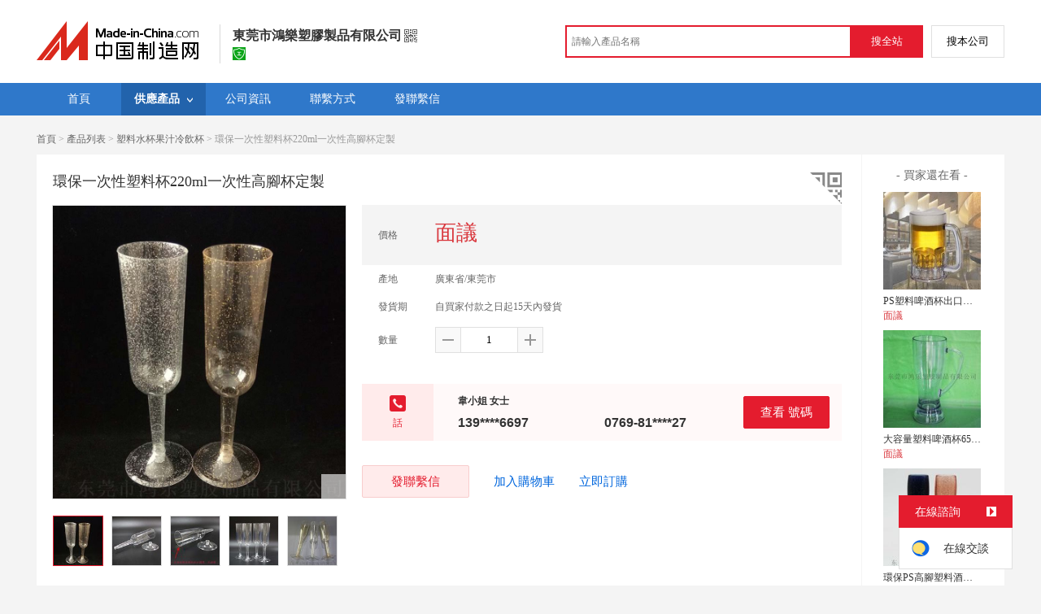

--- FILE ---
content_type: text/html; charset=GBK
request_url: https://big5.made-in-china.com/gongying/honglesuliaobei1688-EBwJfFtAsGhl.html
body_size: 14175
content:
<!doctype html>
<html>
 <head> 
  <meta http-equiv="Content-Type" content="text/html; charset=GBK"> 
  <meta name="viewport" content="initial-scale=1.0,user-scalable=no,maximum-scale=1,width=device-width"> 
  <title>環保一次性塑料杯220ml一次性高腳杯定製【價格，廠家，求購，什麼品牌好】-中國製造網，東莞市鴻樂塑膠製品有限公司</title> 
  <meta name="Keywords" content="環保一次性塑料杯220ml一次性高腳杯定製批發價格,環保一次性塑料杯220ml一次性高腳杯定製廠家,環保一次性塑料杯220ml一次性高腳杯定製什麼品牌好,環保一次性塑料杯220ml一次性高腳杯定製求購,東莞市鴻樂塑膠製品有限公司"> 
  <meta name="Description" content="中國製造網（cn.made-in-china.com）爲您提供東莞市鴻樂塑膠製品有限公司相關的公司及產品資訊介紹，囊括了環保一次性塑料杯220ml一次性高腳杯定製價格、廠家、圖片、品牌等參數。想瞭解更加全面的環保一次性塑料杯220ml一次性高腳杯定製資訊及東莞市鴻樂塑膠製品有限公司的公司資訊就上中國製造網。"> 
  <link rel="preload" as="image" href="https://image.cn.made-in-china.com/cnimg/prod_3deS9h6pcT5R/0/環保一次性塑料杯-ml一次性高腳杯定製_800x800.jpg" fetchpriority="high"> 
  <link href="/resources/script/swiper/swiper.min.css" rel="stylesheet" type="text/css"> 
  <link href="/resources/script/jqzoom/jquery.jqzoom.css" rel="stylesheet" type="text/css"> 
  <link href="/resources/style/photoborder.css" rel="stylesheet" type="text/css"> 
  <link rel="canonical" href="https://big5.made-in-china.com/gongying/honglesuliaobei1688-EBwJfFtAsGhl.html"> 
  <link href="/resources/style/module/free/free_common.css" rel="stylesheet" type="text/css"> 
  <link href="/resources/style/module/cert/cert.css" rel="stylesheet" type="text/css"> 
  <meta http-equiv="mobile-agent" content="format=html5;url=https://3g.made-in-china.com/gongying/honglesuliaobei1688-EBwJfFtAsGhl.html"> 
  <meta http-equiv="Cache-Control" content="no-transform"> 
 </head> 
 <body x="0"> 
  <script type="text/javascript" src="/resources/script/jquery-1.7.2.js"></script> 
  <script type="text/javascript" src="/resources/script/jquery.cookie.js"></script> 
  <script type="text/javascript" src="https://big5.made-in-china.com/js/inquiry_logon.js"></script> 
  <script type="text/javascript" src="https://big5.made-in-china.com/script/pop/jquery.micpop.js"></script> 
  <input type="hidden" name="cnDomain" value="https://big5.made-in-china.com"> 
  <input type="hidden" name="sourceUrl" value="/resources/"> 
  <input type="hidden" name="currentComCsLevel" value="0"> 
  <input type="hidden" name="prodIds4Cookie" value="EBwJfFtAsGhl"> 
  <input type="hidden" id="province" value="廣東省"> 
  <input type="hidden" name="newIsLogonFlag" id="isLogon" value="false"> 
  <div id="top_area"></div> 
  <input type="hidden" name="jsAppName" value="zhanshiting"> 
  <script type="text/javascript" src="//cn.made-in-china.com/script/common/loadTop.js"></script> 
  <div style="display:none;" id="hidden_remote_user_info" data-name="韋小姐" data-gender="女士" data-tel="&amp;#x0030;&amp;#x0037;&amp;#x0036;&amp;#x0039;-&amp;#x0038;&amp;#x0031;&amp;#x0035;&amp;#x0035;&amp;#x0035;&amp;#x0034;&amp;#x0032;&amp;#x0037;" data-mobile="&amp;#x0031;&amp;#x0033;&amp;#x0039;&amp;#x0032;&amp;#x0035;&amp;#x0037;&amp;#x0030;&amp;#x0036;&amp;#x0036;&amp;#x0039;&amp;#x0037;" data-comid="cbUmBHyGEshe" data-comname="東莞市鴻樂塑膠製品有限公司" data-logusername="honglesuliaobei1688" data-cslevel="0" data-catcode="1854010000,1841040000,1841000000,1854000000,1841030000,1854180000,1854190000,1854170000,1854200000,1854100000" data-certstate="0" data-prodid="EBwJfFtAsGhl" data-prodcode="1846040000"> 
  </div> 
  <input type="hidden" id="webTmDomain" value="http://webim.trademessenger.com"> 
  <div class="search-topbar"> 
   <div class="grid-wide"> 
    <a href="https://big5.made-in-china.com" target="_blank" id="domain"><h4 class="industry-logo">中國製造網</h4></a> 
    <input type="hidden" id="hiddenShowWord"> 
    <div class="co-hd"> 
     <div class="co-tit"> 
      <h1 class="tit">東莞市鴻樂塑膠製品有限公司</h1> 
      <i class="icon icon-qrcode"></i> 
     </div> 
     <div class="cert"> 
      <a href="http://www.gsxt.gov.cn/index.html" target="_blank" rel="nofollow"><i class="icon icon-license"></i></a> 
     </div> 
     <div class="co-drop"> 
      <div class="co-drop-wrap"> 
       <div class="co-drop-hd"> 
        <p>東莞市鴻樂塑膠製品有限公司</p> 
       </div> 
       <div class="co-drop-bd clearfix"> 
        <div class="co-drop-main"> 
         <p class="member-type clearfix"> </p> 
         <p class="info"> <span class="tit">經營模式：</span> <span class="con">生產製造</span> </p> 
         <p class="info"> <span class="tit">所在地區：</span> <span class="con"> 廣東省&nbsp; 東莞市 </span> </p> 
         <p class="info"> <span class="tit">認證資訊：</span> <span class="con"> <a href="http://www.gsxt.gov.cn/index.html" target="_blank" rel="nofollow"><i class="icon icon-license"></i>工商  資訊</a> </span> </p> 
        </div> 
        <div class="cd-drop-qrcode"> 
         <img src="https://image.cn.made-in-china.com/imageservlet/WljU2hvd3Jvb21QYWdlO2hvbmdsZXN1bGlhb2JlaTE2ODh8NjsxMTA7MTEwb.png" alt="東莞市鴻樂塑膠製品有限公司"> 
         <p>手機訪問展示廳</p> 
        </div> 
       </div> 
      </div> 
     </div> 
    </div> 
    <div class="topbar-search"> 
     <form name="SearchForm1" id="SearchForm1" method="get" action="https://big5.made-in-china.com/productdirectory.do" style="display: inline;" onsubmit="return checkSearchForm();"> 
      <div class="topbar-search-input"> 
       <input type="text" maxlength="30" placeholder="請輸入產品名稱" name="word" id="InputWord1" suggestLimit="20" style="color:#999999" value=""> 
       <input type="hidden" name="subaction" value="hunt"> 
       <input type="hidden" name="style" value="b"> 
       <input type="hidden" name="mode" value="and"> 
       <input type="hidden" name="code" value="0"> 
       <input type="hidden" name="comProvince" value="nolimit"> 
       <input type="hidden" name="order" value="0"> 
       <input type="hidden" name="userName" value="honglesuliaobei1688"> 
       <input type="hidden" name="showType" value=""> 
       <input type="hidden" name="showWord" value="1"> 
      </div> 
      <div class="topbar-search-btn"> 
       <input type="button" class="btn-site" onclick="searchAll()" value="搜全站"> 
       <input type="button" class="btn-self" onclick="searchSelf()" value="搜本公司"> 
      </div> 
     </form> 
    </div> 
   </div> 
  </div> 
  <script src="https://s.cn.made-in-china.com/zst/script/jspf/topJs-c816a5a9.js" type="text/javascript"></script> 
  <div class="nav-wrap js-nav"> 
   <div class="grid-wide"> 
    <ul class="top_nav"> 
     <li class="nav-item"> <a target="" href="//honglesuliaobei1688.cn.made-in-china.com"><span>首頁</span> </a> </li> 
     <li class="nav-item  nav-prod"> <a target="" class="now" href="//big5.made-in-china.com/showroom/honglesuliaobei1688-product-list-1.html"><span>供應產品</span> <i></i></a> 
      <ul class="sub-nav"> 
       <li data-test="1"> <a title="塑料水杯果汁冷飲杯" href="//big5.made-in-china.com/showroom/honglesuliaobei1688-product-TMcnWpYJqAkO-1.html"> 塑料水杯果汁... </a> </li> 
       <li data-test="1"> <a title="高腳塑料杯" href="//big5.made-in-china.com/showroom/honglesuliaobei1688-product-YbcQVURhYTWw-1.html"> 高腳塑料杯 </a> </li> 
       <li data-test="1"> <a title="塑料水壺、分酒壺、酒器" href="//big5.made-in-china.com/showroom/honglesuliaobei1688-product-zbcQelpPJGWh-1.html"> 塑料水壺、分... </a> </li> 
       <li data-test="1"> <a title="塑料盤、碟、碗" href="//big5.made-in-china.com/showroom/honglesuliaobei1688-product-rMVxeHUlYAWv-1.html"> 塑料盤、碟、... </a> </li> 
       <li data-test="1"> <a title="塑料酒杯" href="//big5.made-in-china.com/showroom/honglesuliaobei1688-product-BqVJerpMXTWS-1.html"> 塑料酒杯 </a> </li> 
       <!-- end of box --> 
      </ul> </li> 
     <li class="nav-item"> <a target="" href="//big5.made-in-china.com/showroom/honglesuliaobei1688-companyinfo.html"><span>公司資訊</span></a> </li> 
     <li class="nav-item"> <a target="" href="//big5.made-in-china.com/showroom/honglesuliaobei1688-contact.html"><span>聯繫方式</span></a> </li> 
     <li class="nav-item"> <a href="https://big5.made-in-china.com/sendInquiry/shrom_cbUmBHyGEshe_cbUmBHyGEshe.html#shrom" class="ls js-nav-source" rel="nofollow" target="_blank"><span>發聯繫信</span></a> </li> 
    </ul> 
   </div> 
  </div> 
  <div class="container detail-container"> 
   <div class="main-wrap"> 
    <div class="grid-wide"> 
    </div> 
    <div class="grid-wide"> 
     <div id="dir"> 
      <a href="//honglesuliaobei1688.cn.made-in-china.com" target="_blank">首頁</a> &gt; 
      <a href="//big5.made-in-china.com/showroom/honglesuliaobei1688-product-list-1.html" target="_blank">產品列表</a> &gt; 
      <a href="//big5.made-in-china.com/showroom/honglesuliaobei1688-product-TMcnWpYJqAkO-1.html" target="_blank">塑料水杯果汁冷飲杯</a> &gt; 環保一次性塑料杯220ml一次性高腳杯定製 
     </div> 
    </div> 
    <div class="grid-wide"> 
     <div class="halfImg clear"> 
      <input type="hidden" id="otherProNum" value="8"> 
      <input type="hidden" id="industryFlag" value=""> 
      <h1> 環保一次性塑料杯220ml一次性高腳杯定製 </h1> 
      <div class="buyerWatch"> 
       <p>- 買家還在看 -</p> 
       <div class="list-wild"> 
        <ul class="buyer-list"> 
         <li class="js-sc-expo" data-sc="prodId:SKOQNVlvwfhy,comId:cbUmBHyGEshe,comName: 東莞市鴻樂塑膠製品有限公司"> <a href="//big5.made-in-china.com/gongying/honglesuliaobei1688-SKOQNVlvwfhy.html" title="PS塑料啤酒杯出口歐美11oz馬克塑料酒杯"> <img alt="PS塑料啤酒杯出口歐美11oz馬克塑料酒杯" src="https://image.cn.made-in-china.com/cnimg/prod_ad9S6s4Vdf79/0/PS塑料啤酒杯出口歐美-oz馬克塑料酒杯_160x160.jpg"> </a> 
          <div class="buyer-pro-name"> 
           <a href="//big5.made-in-china.com/gongying/honglesuliaobei1688-SKOQNVlvwfhy.html" title="PS塑料啤酒杯出口歐美11oz馬克塑料酒杯">PS塑料啤酒杯出口歐美11oz馬克塑料酒杯</a> 
          </div> 
          <div class="buyer-pro-price red">
           面議
          </div> </li> 
         <li class="js-sc-expo" data-sc="prodId:BSdmZGIlntcP,comId:cbUmBHyGEshe,comName: 東莞市鴻樂塑膠製品有限公司"> <a href="//big5.made-in-china.com/gongying/honglesuliaobei1688-BSdmZGIlntcP.html" title="大容量塑料啤酒杯650ml馬克塑料酒杯廠家定製"> <img alt="大容量塑料啤酒杯650ml馬克塑料酒杯廠家定製" src="https://image.cn.made-in-china.com/cnimg/prod_6Z9v6Q5L3r84/0/大容量塑料啤酒杯-ml馬克塑料酒杯廠家定製_160x160.jpg"> </a> 
          <div class="buyer-pro-name"> 
           <a href="//big5.made-in-china.com/gongying/honglesuliaobei1688-BSdmZGIlntcP.html" title="大容量塑料啤酒杯650ml馬克塑料酒杯廠家定製">大容量塑料啤酒杯650ml馬克塑料酒杯廠家定製</a> 
          </div> 
          <div class="buyer-pro-price red">
           面議
          </div> </li> 
         <li class="js-sc-expo" data-sc="prodId:rBQndYcHORWz,comId:cbUmBHyGEshe,comName: 東莞市鴻樂塑膠製品有限公司"> <a href="//big5.made-in-china.com/gongying/honglesuliaobei1688-rBQndYcHORWz.html" title="環保PS高腳塑料酒杯亞克力塑料香檳杯創意廣告禮品杯"> <img alt="環保PS高腳塑料酒杯亞克力塑料香檳杯創意廣告禮品杯" src="https://image.cn.made-in-china.com/cnimg/prod_5dcYa39q9Q8f/0/環保PS高腳塑料酒杯亞克力塑料香檳杯創意廣告禮品杯_160x160.jpg"> </a> 
          <div class="buyer-pro-name"> 
           <a href="//big5.made-in-china.com/gongying/honglesuliaobei1688-rBQndYcHORWz.html" title="環保PS高腳塑料酒杯亞克力塑料香檳杯創意廣告禮品杯">環保PS高腳塑料酒杯亞克力塑料香檳杯創意廣告禮品杯</a> 
          </div> 
          <div class="buyer-pro-price red">
           面議
          </div> </li> 
         <li class="js-sc-expo" data-sc="prodId:hKUQgeRYqrcp,comId:cbUmBHyGEshe,comName: 東莞市鴻樂塑膠製品有限公司"> <a href="//big5.made-in-china.com/gongying/honglesuliaobei1688-hKUQgeRYqrcp.html" title="熱銷小高腳香檳酒杯PS透明塑料高腳杯東莞廠家直營"> <img alt="熱銷小高腳香檳酒杯PS透明塑料高腳杯東莞廠家直營" src="https://image.cn.made-in-china.com/cnimg/prod_3d094x4R667V/0/熱銷小高腳香檳酒杯PS透明塑料高腳杯東莞廠家直營_160x160.jpg"> </a> 
          <div class="buyer-pro-name"> 
           <a href="//big5.made-in-china.com/gongying/honglesuliaobei1688-hKUQgeRYqrcp.html" title="熱銷小高腳香檳酒杯PS透明塑料高腳杯東莞廠家直營">熱銷小高腳香檳酒杯PS透明塑料高腳杯東莞廠家直營</a> 
          </div> 
          <div class="buyer-pro-price red">
           面議
          </div> </li> 
         <li class="js-sc-expo" data-sc="prodId:fSUEHyeOCRcD,comId:cbUmBHyGEshe,comName: 東莞市鴻樂塑膠製品有限公司"> <a href="//big5.made-in-china.com/gongying/honglesuliaobei1688-fSUEHyeOCRcD.html" title="PP白色一次性塑料叉子蛋糕月餅西餐專用食具"> <img alt="PP白色一次性塑料叉子蛋糕月餅西餐專用食具" src="https://image.cn.made-in-china.com/cnimg/prod_3de9487P9j06/0/PP白色一次性塑料叉子蛋糕月餅西餐專用食具_160x160.jpg"> </a> 
          <div class="buyer-pro-name"> 
           <a href="//big5.made-in-china.com/gongying/honglesuliaobei1688-fSUEHyeOCRcD.html" title="PP白色一次性塑料叉子蛋糕月餅西餐專用食具">PP白色一次性塑料叉子蛋糕月餅西餐專用食具</a> 
          </div> 
          <div class="buyer-pro-price red">
           面議
          </div> </li> 
         <li class="js-sc-expo" data-sc="prodId:bKPEwJtOYYhn,comId:cbUmBHyGEshe,comName: 東莞市鴻樂塑膠製品有限公司"> <a href="//big5.made-in-china.com/gongying/honglesuliaobei1688-bKPEwJtOYYhn.html" title="出口亞克力塑料高腳杯實色高腳塑料香檳杯紅酒杯可印刷"> <img alt="出口亞克力塑料高腳杯實色高腳塑料香檳杯紅酒杯可印刷" src="https://image.cn.made-in-china.com/cnimg/prod_cd7VcqaF7Lan/0/出口亞克力塑料高腳杯實色高腳塑料香檳杯紅酒杯可印刷_160x160.jpg"> </a> 
          <div class="buyer-pro-name"> 
           <a href="//big5.made-in-china.com/gongying/honglesuliaobei1688-bKPEwJtOYYhn.html" title="出口亞克力塑料高腳杯實色高腳塑料香檳杯紅酒杯可印刷">出口亞克力塑料高腳杯實色高腳塑料香檳杯紅酒杯可印刷</a> 
          </div> 
          <div class="buyer-pro-price red">
           面議
          </div> </li> 
         <li class="js-sc-expo" data-sc="prodId:yKvJVmOcrUhb,comId:cbUmBHyGEshe,comName: 東莞市鴻樂塑膠製品有限公司"> <a href="//big5.made-in-china.com/gongying/honglesuliaobei1688-yKvJVmOcrUhb.html" title="6oz一次性粉紅色高腳塑料杯PS紅酒杯廠家直營"> <img alt="6oz一次性粉紅色高腳塑料杯PS紅酒杯廠家直營" src="https://image.cn.made-in-china.com/cnimg/prod_ad7Y73fNfR0n/0/oz一次性粉紅色高腳塑料杯PS紅酒杯廠家直營_160x160.jpg"> </a> 
          <div class="buyer-pro-name"> 
           <a href="//big5.made-in-china.com/gongying/honglesuliaobei1688-yKvJVmOcrUhb.html" title="6oz一次性粉紅色高腳塑料杯PS紅酒杯廠家直營">6oz一次性粉紅色高腳塑料杯PS紅酒杯廠家直營</a> 
          </div> 
          <div class="buyer-pro-price red">
           面議
          </div> </li> 
         <li class="js-sc-expo" data-sc="prodId:qSOnGbidLYVe,comId:cbUmBHyGEshe,comName: 東莞市鴻樂塑膠製品有限公司"> <a href="//big5.made-in-china.com/gongying/honglesuliaobei1688-qSOnGbidLYVe.html" title="新款AS高腳塑料酒杯250ml透明塑料香檳杯禮品杯"> <img alt="新款AS高腳塑料酒杯250ml透明塑料香檳杯禮品杯" src="https://image.cn.made-in-china.com/cnimg/prod_dZ5ba6c25j58/0/新款AS高腳塑料酒杯-ml透明塑料香檳杯禮品杯_160x160.jpg"> </a> 
          <div class="buyer-pro-name"> 
           <a href="//big5.made-in-china.com/gongying/honglesuliaobei1688-qSOnGbidLYVe.html" title="新款AS高腳塑料酒杯250ml透明塑料香檳杯禮品杯">新款AS高腳塑料酒杯250ml透明塑料香檳杯禮品杯</a> 
          </div> 
          <div class="buyer-pro-price red">
           面議
          </div> </li> 
        </ul> 
       </div> 
       <div class="exchange-prod"> 
        <span class="js-left"> &lt; </span> 
        <div class="cycle current"></div> 
        <div class="cycle"></div> 
        <div class="cycle"></div> 
        <span class="js-right"> &gt; </span> 
       </div> 
      </div> 
      <div class="detailPhoto"> 
       <table style="background-color:#fff;text-align:center" cellpadding="0" cellspacing="0"> 
        <tbody>
         <tr> 
          <td height="360" width="360" style="vertical-align:top;"> 
           <div class="view-show"> 
            <div class="big-pic"> 
             <span class="icon icon-magnifier"></span> 
             <span class="filter-img-view">圖片審覈中</span> 
             <a rel="gal1" class="jqzoom" data-url="https://image.cn.made-in-china.com/cnimg/prod_3deS9h6pcT5R/0/環保一次性塑料杯-ml一次性高腳杯定製_800x800.jpg" href="https://big5.made-in-china.com/tupian/honglesuliaobei1688-EBwJfFtAsGhl.html" target="_blank" title="環保一次性塑料杯220ml一次性高腳杯定製"> <img class="imgborderdetails" src="https://image.cn.made-in-china.com/cnimg/prod_3deS9h6pcT5R/0/環保一次性塑料杯-ml一次性高腳杯定製_800x800.jpg" border="0" title="點擊查看大圖：環保一次性塑料杯220ml一次性高腳杯定製" alt="環保一次性塑料杯220ml一次性高腳杯定製"> </a> 
            </div> 
           </div> </td> 
         </tr> 
        </tbody>
       </table> 
       <set var="offset" value="0" /> 
       <div class="imagezoom"></div> 
       <set var="offset" value="0" /> 
       <div class="small-wrap"> 
        <div class="small-pic clear"> 
         <div class="imgs-out"> 
          <table cellspacing="1" class="mImgs"> 
           <tbody>
            <tr> 
             <td data-status="3" class="td-odd cur" iszoom="1" rel="{gallery: 'gal1',smallimage: 'https://image.cn.made-in-china.com/cnimg/prod_3deS9h6pcT5R/0/環保一次性塑料杯-ml一次性高腳杯定製_800x800.jpg',largeimage: 'https://image.cn.made-in-china.com/cnimg/prod_3deS9h6pcT5R/0/環保一次性塑料杯-ml一次性高腳杯定製_800x800.jpg'}" id="small_0" data-off="" data-href="https://big5.made-in-china.com/tupian/honglesuliaobei1688-EBwJfFtAsGhl.html"> <img border="0" alt="環保一次性塑料杯220ml一次性高腳杯定製" src="https://image.cn.made-in-china.com/cnimg/prod_3deS9h6pcT5R/0/環保一次性塑料杯-ml一次性高腳杯定製_100x100.jpg"> </td> 
             <td class="td-even"></td> 
             <td data-status="3" class="td-odd " iszoom="1" rel="{gallery: 'gal1',smallimage: 'https://image.cn.made-in-china.com/cnimg/prod_0daS9h6p894b/0/環保一次性塑料杯-ml一次性高腳杯定製_800x800.jpg',largeimage: 'https://image.cn.made-in-china.com/cnimg/prod_0daS9h6p894b/0/環保一次性塑料杯-ml一次性高腳杯定製_800x800.jpg'}" id="small_1" data-off="" data-href="https://big5.made-in-china.com/tupian/honglesuliaobei1688-EBwJfFtAsGhl.html"> <img border="0" alt="環保一次性塑料杯220ml一次性高腳杯定製" src="https://image.cn.made-in-china.com/cnimg/prod_0daS9h6p894b/0/環保一次性塑料杯-ml一次性高腳杯定製_100x100.jpg"> </td> 
             <td class="td-even"></td> 
             <td data-status="3" class="td-odd " iszoom="1" rel="{gallery: 'gal1',smallimage: 'https://image.cn.made-in-china.com/cnimg/prod_8dbS1hfpb98F/0/環保一次性塑料杯-ml一次性高腳杯定製_800x800.jpg',largeimage: 'https://image.cn.made-in-china.com/cnimg/prod_8dbS1hfpb98F/0/環保一次性塑料杯-ml一次性高腳杯定製_800x800.jpg'}" id="small_2" data-off="" data-href="https://big5.made-in-china.com/tupian/honglesuliaobei1688-EBwJfFtAsGhl.html"> <img border="0" alt="環保一次性塑料杯220ml一次性高腳杯定製" src="https://image.cn.made-in-china.com/cnimg/prod_8dbS1hfpb98F/0/環保一次性塑料杯-ml一次性高腳杯定製_100x100.jpg"> </td> 
             <td class="td-even"></td> 
             <td data-status="3" class="td-odd " iszoom="1" rel="{gallery: 'gal1',smallimage: 'https://image.cn.made-in-china.com/cnimg/prod_3daSdh1p699w/0/環保一次性塑料杯-ml一次性高腳杯定製_800x800.jpg',largeimage: 'https://image.cn.made-in-china.com/cnimg/prod_3daSdh1p699w/0/環保一次性塑料杯-ml一次性高腳杯定製_800x800.jpg'}" id="small_3" data-off="" data-href="https://big5.made-in-china.com/tupian/honglesuliaobei1688-EBwJfFtAsGhl.html"> <img border="0" alt="環保一次性塑料杯220ml一次性高腳杯定製" src="https://image.cn.made-in-china.com/cnimg/prod_3daSdh1p699w/0/環保一次性塑料杯-ml一次性高腳杯定製_100x100.jpg"> </td> 
             <td class="td-even"></td> 
             <td data-status="3" class="td-odd " iszoom="1" rel="{gallery: 'gal1',smallimage: 'https://image.cn.made-in-china.com/cnimg/prod_1d6S3hape9eG/0/環保一次性塑料杯-ml一次性高腳杯定製_800x800.jpg',largeimage: 'https://image.cn.made-in-china.com/cnimg/prod_1d6S3hape9eG/0/環保一次性塑料杯-ml一次性高腳杯定製_800x800.jpg'}" id="small_4" data-off="" data-href="https://big5.made-in-china.com/tupian/honglesuliaobei1688-EBwJfFtAsGhl.html"> <img border="0" alt="環保一次性塑料杯220ml一次性高腳杯定製" src="https://image.cn.made-in-china.com/cnimg/prod_1d6S3hape9eG/0/環保一次性塑料杯-ml一次性高腳杯定製_100x100.jpg"> </td> 
             <td class="td-even"></td> 
            </tr> 
           </tbody>
          </table> 
         </div> 
        </div> 
       </div> 
       <div class="detail-share-ope clear"> 
        <div class="fav-prod"> 
         <a rel="nofollow" href="javascript:add2fav()"><i class="icon icon-fav-o"></i> 收藏產品</a> 
        </div> 
        <div class="report-prod "> 
         <a rel="nofollow" target="_blank" href="https://membercenter.cn.made-in-china.com/report/apply?enReportObj=EmJxQQnVMEAm&amp;enReportedProdId=EBwJfFtAsGhl&amp;enReportedComId=cbUmBHyGEshe&amp;enReportComId="><i class="icon icon-reportProd"></i>舉報</a> 
        </div> 
        <div class="shareSNS clear"> 
         <div id="bdshare" class="bdshare_t get-codes-bdshare"> 
          <span class="bds_tit">分享到</span> 
          <div class="bds_wx"> 
           <span> <img src=" https://image.cn.made-in-china.com/imageservlet/HJvZERldGFpbFBhZ2U7RUJ3SmZGdEFzR2hsfGhvbmdsZXN1bGlhb2JlaTE2ODh8NTsyMDA7MjAw
c.png" alt="分享"> 掃碼發送給微信好友 </span> 
          </div> 
          <a class="bds_qzone"></a> 
          <a class="bds_tsina"></a> 
         </div> 
        </div> 
       </div> 
      </div> 
      <script type="text/javascript" src="/resources/script/jqzoom/jquery.jqzoom-core.js"></script> 
      <script type="text/javascript">
						$(document).ready(function() {
						  var $imageZoom = $('.jqzoom').jqzoom({
						    zoomType: 'standard',//標準類型其他值爲：drag|innerzoom|reverse|standard
						    lens:false,//滑鼠上的框//從false修改爲true，想讓放大效果時滑鼠上的框存在
						    preloadImages: true,
						    alwaysOn:false,//是否總是顯示
						    title:true,
						    zoomWidth:400,
						    zoomHeight:400,
						    xOffset:-65,
						    yOffset:-65
						    });
						  if(!true){
						    $.jqzoom.disableAll();
						  }

						  changeShareHref(".share-sina");
						  changeShareHref(".share-qzone");
						});

						function changeShareHref(_selector){
							var share_url = new String(window.location);
			                var share_encodeUrl = encodeURIComponent(share_url);
			                var share_subUrl = share_url.substring(share_url.lastIndexOf("/") + 1, share_url.lastIndexOf("."));
			                var share_subEncodeUrl = encodeURIComponent(share_url.replace(share_subUrl, decodeURIComponent(share_subUrl)));
			                var share_title = encodeURIComponent(document.title);
			                var share_title_url = share_title + "+" + share_url;
								try{
									$(_selector).attr("href",$(_selector).attr("href").replace("{title}", share_title).replace("{url}", share_url).replace("{encodeUrl}", share_encodeUrl).replace("{subEncodeUrl}", share_subEncodeUrl).replace("{title_url}", share_title_url));
								}catch(e){
								}
							}
						</script> 
      <div class="rightCon"> 
       <div class="detail-qrcode-switch"> 
        <div class="qrcode-switch-hd js-qrcode-prod-hd"></div> 
        <div class="qrcode-switch-bd js-qrcode-prod-bd"> 
         <img src="https://image.cn.made-in-china.com/imageservlet/HJvZERldGFpbFBhZ2U7RUJ3SmZGdEFzR2hsfGhvbmdsZXN1bGlhb2JlaTE2ODh8NTsyMDA7MjAw
c.png" style="width:100px;height:100px;" alt="環保一次性塑料杯220ml一次性高腳杯定製"> 
         <p>手機查看產品資訊</p> 
        </div> 
       </div> 
       <!-- 價格功能表  ---S  --> 
       <!-- 價格功能表  ---E  --> 
       <!-- 詳細資訊  ---S  --> 
       <table cellspacing="0" cellpadding="0" border="0" id="prodetails_data"> 
        <tbody> 
         <tr class="tr-price"> 
          <th>價格</th> 
          <td><strong class="red">面議</strong></td> 
         </tr> 
         <tr> 
          <th>產地</th> 
          <td>廣東省/東莞市</td> 
         </tr> 
         <tr> 
          <th>發貨期</th> 
          <td> 自買家付款之日起15天內發貨 </td> 
         </tr> 
         <input type="hidden" name="specFlag" value="0"> 
         <tr> 
          <th>數量</th> 
          <td id="quantityTd"> 
           <div class="amount clear"> 
            <span class="amount-minus js-minus amount-minus-disabled"> <i class="icon icon-plus-gray"></i> </span> 
            <input type="text" class="txt txt-amount" name="quantity" id="quantity" value="1" data-min="1" data-max="99999999.999" data-cur="1" maxlength="12" autocomplete="off"> 
            <span class="amount-plus js-plus"> <i class="icon icon-add-gray"></i> </span> 
           </div> </td> 
         </tr> 
        </tbody> 
       </table> 
       <div class="detail-contact clear js-paren"> 
        <div class="detail-contact-hd"> 
         <i></i> 
         <p>   話</p> 
        </div> 
        <div class="contact-person  js-view-tels"> 
         <em>韋小姐&nbsp;女士</em> 
        </div> 
        <ul class="contact-tel clear js-view-tels"> 
         <li>139****6697</li> 
         <li>0769-81****27</li> 
        </ul> 
        <button type="button" class="btn btn-xxl btn-primary view-tel-btns js-view-tel-btns" data-position="page">查看  號碼</button> 
       </div> 
       <div id="butS" class="clear"> 
        <div class="contactFr"> 
         <a class="btn btn-xxl btn-primary-light js-url-contact" href="https://big5.made-in-china.com/sendInquiry/prod_EBwJfFtAsGhl_cbUmBHyGEshe.html#shrom" target="_blank" rel="nofollow"> 發聯繫信 </a> 
        </div> 
        <div class="contactFr"> 
         <a href="javascript:void(0)" class="link" id="addToCart" data-id="EBwJfFtAsGhl">加入購物車</a> 
        </div> 
        <div class="contactFr" id="contact_first"> 
         <a class="link js-showroom-purchase" id="quickOrder" href="javascript:void(0)" data-href="https://membercenter.big5.made-in-china.com/purchase/order/new/?originalId=EBwJfFtAsGhl&amp;sourceType=1" target="_blank" rel="nofollow">立即訂購</a> 
        </div> 
       </div> 
      </div> 
     </div> 
    </div> 
    <div class="grid-wide"> 
    </div> 
    <div class="grid-wide main clear"> 
     <!-- side1 --> 
     <div class="side_1"> 
      <input type="hidden" value="prodDetail" id="curr_action"> 
      <div class="box"> 
       <h2>
        <div class="hL"></div>
        <div class="hR"></div> <a href="javascript:void(0);" rel="nofollow"> <span> 產品分類 </span></a> </h2> 
       <div class="boxCont proCategory" data-choose="when"> 
        <ul> 
         <li> <span style="visibility: hidden;" class="more-prods js-more-lv2">+</span> <a href="//big5.made-in-china.com/showroom/honglesuliaobei1688-product-TMcnWpYJqAkO-1.html" data-test="group"> 塑料水杯果汁冷飲杯 （16） </a> 
          <!-- 再次判斷子li的邏輯 --> 
          <!-- 子li不判斷li的長度 --> 
          <ul class="prods-ul-lv2"> 
          </ul> </li> 
         <li> <span style="visibility: hidden;" class="more-prods js-more-lv2">+</span> <a href="//big5.made-in-china.com/showroom/honglesuliaobei1688-product-YbcQVURhYTWw-1.html" data-test="group"> 高腳塑料杯 （9） </a> 
          <!-- 再次判斷子li的邏輯 --> 
          <!-- 子li不判斷li的長度 --> 
          <ul class="prods-ul-lv2"> 
          </ul> </li> 
         <li> <span style="visibility: hidden;" class="more-prods js-more-lv2">+</span> <a href="//big5.made-in-china.com/showroom/honglesuliaobei1688-product-zbcQelpPJGWh-1.html" data-test="group"> 塑料水壺、分酒壺、酒器 （6） </a> 
          <!-- 再次判斷子li的邏輯 --> 
          <!-- 子li不判斷li的長度 --> 
          <ul class="prods-ul-lv2"> 
          </ul> </li> 
         <li> <span style="visibility: hidden;" class="more-prods js-more-lv2">+</span> <a href="//big5.made-in-china.com/showroom/honglesuliaobei1688-product-rMVxeHUlYAWv-1.html" data-test="group"> 塑料盤、碟、碗 （5） </a> 
          <!-- 再次判斷子li的邏輯 --> 
          <!-- 子li不判斷li的長度 --> 
          <ul class="prods-ul-lv2"> 
          </ul> </li> 
         <li> <span style="visibility: hidden;" class="more-prods js-more-lv2">+</span> <a href="//big5.made-in-china.com/showroom/honglesuliaobei1688-product-BqVJerpMXTWS-1.html" data-test="group"> 塑料酒杯 （6） </a> 
          <!-- 再次判斷子li的邏輯 --> 
          <!-- 子li不判斷li的長度 --> 
          <ul class="prods-ul-lv2"> 
          </ul> </li> 
        </ul> 
        <!-- end of mPro --> 
       </div>
       <!-- end of boxCont --> 
      </div> 
      <!-- end of box --> 
      <div class="box js-hidden4sem"> 
       <h2> 
        <div class="hL"></div>
        <div class="hR"></div> <a rel="nofollow" href="//big5.made-in-china.com/showroom/honglesuliaobei1688-contact.html"><span>聯繫資訊</span></a> </h2> 
       <div class="boxCont boxText contactCard"> 
        <ul class="contactInfo"> 
         <li> <strong>韋小姐</strong>&nbsp; 女士&nbsp; （銷售顧問） </li> 
         <li class="js-hidden4sem js-parent js-page-tel"> <span class="contact-tit">  ：</span> <a href="javascript:void(0)" class="contact-bd js-view-tel-btn">查看  號碼</a> <p class="contact-bd org"></p> </li> 
         <li class="js-hidden4sem"><span class="contact-tit">傳真：</span><span class="contact-bd">0769-86529558</span></li> 
         <li><span class="contact-tit">地址：</span> <span class="contact-bd"> 廣東省 東莞市 &nbsp; 企石鎮 上截黃金積工業區 </span> </li> 
        </ul> 
        <div class="menu-more"> 
         <a rel="nofollow" target="" href="//big5.made-in-china.com/showroom/honglesuliaobei1688-contact.html">查看更多 </a> 
        </div> 
       </div> 
      </div> 
      <!-- 最新上架   S --> 
      <!-- 最新上架   E --> 
      <div class="mb10"> 
       <a target="_blank" href="http://www.abiz.com/caigourj/?source=74" rel="nofollow"><img vspace="5" src="/resources/images/free/abiz.png" alt="好用又免費的採購管理軟體"></a> 
      </div> 
      <!-- 下架產品不顯示這部分內容 --> 
      <div class="box box-annexation clear"> 
       <ul id="suoyin"> 
        <li><a href="//big5.made-in-china.com/showroom/honglesuliaobei1688-product-index.html">產品索引</a></li> 
       </ul> 
       <ul class="otherLink"> 
        <li id="one"><a rel="nofollow" href="javascript:add2fav()">添加到產品收藏夾</a></li> 
        <form action="/showroom/add2fav.do" method="get" name="detailForm1" id="detailForm1"> 
         <input type="hidden" name="nextPage"> 
         <input type="hidden" name="successPage"> 
         <input type="hidden" name="SourceType" value="prod"> 
         <input type="hidden" name="logon" value="0"> 
         <input type="hidden" name="vodomain" value="https://membercenter.big5.made-in-china.com"> 
         <input type="hidden" name="SourceId" value="EBwJfFtAsGhl"> 
         <input type="hidden" name="userName" value="honglesuliaobei1688"> 
        </form> 
        <input type="hidden" value="東莞市鴻樂塑膠製品有限公司" id="two_company"> 
        <input type="hidden" value="//honglesuliaobei1688.cn.made-in-china.com" id="two_home"> 
        <input type="hidden" id="logUserName" value="honglesuliaobei1688"> 
        <input type="hidden" id="action" value="prodDetail"> 
        <li><a href="https://membercenter.cn.made-in-china.com/report/apply?enReportObj=xmQExQndGJUQ&amp;enReportedComId=cbUmBHyGEshe&amp;enReportComId=" target="_blank">舉報</a></li> 
       </ul> 
      </div> 
      <script type="text/javascript" id="bdshare_js" data="type=tools"></script> 
      <script type="text/javascript" id="bdshell_js"></script> 
      <script type="text/javascript">
                    document.getElementById('bdshell_js').src = "/resources/script/baidu/shell.js?cdnversion=" + Math.ceil(new Date()/3600000);
</script> 
     </div> 
     <!-- side2 --> 
     <div class="side_2"> 
      <input type="hidden" id="userName" value="honglesuliaobei1688"> 
      <div class="proDetail_box"> 
       <ul class="prod-detail-tab"> 
        <li class="prod-tab-item active" data-type="1">產品詳情</li> 
       </ul> 
       <div class="description"> 
        <div class="de-table"> 
         <h4 class="de-hd">“環保一次性塑料杯220ml一次性高腳杯定製”參數說明</h4> 
         <div class="de-table-bd clear"> 
          <table width="100%" border="1" cellspacing="0" cellpadding="0"> 
           <colgroup width="15%"></colgroup> 
           <colgroup width="35%"></colgroup> 
           <colgroup width="15%"></colgroup> 
           <colgroup width="35%"></colgroup> 
           <tbody>
            <tr> 
             <td>是否有現貨：</td> 
             <td>是</td> 
             <td>加工定製：</td> 
             <td>是</td> 
            </tr> 
            <tr> 
             <td>材質：</td> 
             <td>塑料</td> 
             <td>顏色：</td> 
             <td>透明</td> 
            </tr> 
            <tr> 
             <td>型號：</td> 
             <td>HY-0812</td> 
             <td>規格：</td> 
             <td>Φ53*H218mm</td> 
            </tr> 
            <tr> 
             <td>包裝：</td> 
             <td>4個入PVC筒/套，6套/盒，12盒/箱</td> 
             <td> </td>
             <td> </td>
            </tr> 
           </tbody>
          </table> 
         </div> 
        </div> 
        <div class="de-detail"> 
         <h4 class="de-hd">“環保一次性塑料杯220ml一次性高腳杯定製”詳細介紹</h4> 
         <div class="de-detail-bd" id="prodDesc" data-new="0"> 
          <p><span style="font-size:20px;">一次性塑料香檳杯，環保PS材料，通過SGS食品級認證，長期出口歐盟等地，杯身與杯底分開成型，讓杯身杯底可以分別疊起來，以節省裝運空間，使用的時候直接把杯底裝上即可。<span style="color:rgb(153,0,0);">產品0811有現貨一次性金色塑料香檳杯，有需要的歡迎諮詢。</span></span></p> 
          <p><span style="font-size:20px;">貨號：HY-0812</span></p> 
          <p><span style="font-size:20px;">規格：Φ53*H218mm</span></p> 
          <p><span style="font-size:20px;">容量：225ml（7oz）</span></p> 
          <p><span style="font-size:20px;">顏色：透明本色或其他顏色</span></p> 
          <p><span style="font-size:20px;">包裝：4個入PVC筒/套，6套/盒，12盒/箱，288個/箱</span></p> 
          <p><span style="font-size:20px;">外箱尺寸：45*45*70cm</span></p> 
          <p><span style="font-size:20px;">40尺櫃：420（CTN）=120960pcs</span></p> 
          <p><span style="font-size:20px;"><img height="698px" src="https://image.cn.made-in-china.com/prod/698-86864415.jpg" srcid="lmbJotNUHski" tempid="86864415" width="698px"><img height="698px" src="https://image.cn.made-in-china.com/prod/698-86864485.jpg" srcid="HnbJesjVryhl" tempid="86864485" width="698px"><img height="698px" src="https://image.cn.made-in-china.com/prod/698-86864505.jpg" srcid="cnbxMJCynNVH" tempid="86864505" width="698px"><img height="698px" src="https://image.cn.made-in-china.com/prod/698-86864625.jpg" srcid="oQMmqYCyfNWD" tempid="86864625" width="698px"><img height="698px" src="https://image.cn.made-in-china.com/prod/698-86864645.jpg" srcid="oEMJeHyUZNVD" tempid="86864645" width="698px"><img height="698px" src="https://image.cn.made-in-china.com/prod/698-86864675.jpg" srcid="qJoQevyHrNhi" tempid="86864675" width="698px"><img height="698px" src="https://image.cn.made-in-china.com/prod/698-86864695.jpg" srcid="qEMmbOjKSChl" tempid="86864695" width="698px"><img height="698px" src="https://image.cn.made-in-china.com/prod/698-86864725.jpg" srcid="KnomerjJbscH" tempid="86864725" width="698px"><img height="698px" src="https://image.cn.made-in-china.com/prod/698-86864735.jpg" srcid="XQbJqzyunCVi" tempid="86864735" width="698px"><img height="698px" src="https://image.cn.made-in-china.com/prod/698-86864745.jpg" srcid="KnoJbHNrnjcD" tempid="86864745" width="698px"></span></p> 
         </div> 
        </div> 
       </div> 
      </div> 
      <div class="box"> 
       <h2> <a class="showroom-more" href="//big5.made-in-china.com/showroom/honglesuliaobei1688-product-list-1.html" target="_blank">查看更多產品&gt;</a> <strong>向您推薦</strong> </h2> 
       <div class="boxCont boxImg160"> 
        <ul id="otherpro" class="prod-lst"> 
         <li class="js-sc-expo" data-sc="prodId:SKOQNVlvwfhy,comId:cbUmBHyGEshe,comName: "> 
          <div class="pic"> 
           <div class="sl-vam pic-160"> 
            <div class="sl-vam-outer"> 
             <div class="sl-vam-inner"> 
              <a href="//big5.made-in-china.com/gongying/honglesuliaobei1688-SKOQNVlvwfhy.html" data-suf="source=prod_detail" class="js-addsuf" target="_blank"> <img alt="PS塑料啤酒杯出口歐美11oz馬克塑料酒杯" src="https://image.cn.made-in-china.com/cnimg/prod_ad9S6s4Vdf79/0/PS塑料啤酒杯出口歐美-oz馬克塑料酒杯_160x160.jpg" title="PS塑料啤酒杯出口歐美11oz馬克塑料酒杯"> </a> 
             </div> 
            </div> 
           </div> 
          </div> 
          <div class="proName">
           <a href="//big5.made-in-china.com/gongying/honglesuliaobei1688-SKOQNVlvwfhy.html" data-suf="source=prod_detail" class="js-addsuf" target="_blank" title="PS塑料啤酒杯出口歐美11oz馬克塑料酒杯"> <span class="js-title">PS塑料啤酒杯出口歐美11oz馬克塑料酒杯</span></a>
          </div> 
          <div class="price">
            面議 
          </div> </li> 
         <li class="js-sc-expo" data-sc="prodId:BSdmZGIlntcP,comId:cbUmBHyGEshe,comName: "> 
          <div class="pic"> 
           <div class="sl-vam pic-160"> 
            <div class="sl-vam-outer"> 
             <div class="sl-vam-inner"> 
              <a href="//big5.made-in-china.com/gongying/honglesuliaobei1688-BSdmZGIlntcP.html" data-suf="source=prod_detail" class="js-addsuf" target="_blank"> <img alt="大容量塑料啤酒杯650ml馬克塑料酒杯廠家定製" src="https://image.cn.made-in-china.com/cnimg/prod_6Z9v6Q5L3r84/0/大容量塑料啤酒杯-ml馬克塑料酒杯廠家定製_160x160.jpg" title="大容量塑料啤酒杯650ml馬克塑料酒杯廠家定製"> </a> 
             </div> 
            </div> 
           </div> 
          </div> 
          <div class="proName">
           <a href="//big5.made-in-china.com/gongying/honglesuliaobei1688-BSdmZGIlntcP.html" data-suf="source=prod_detail" class="js-addsuf" target="_blank" title="大容量塑料啤酒杯650ml馬克塑料酒杯廠家定製"> <span class="js-title">大容量塑料啤酒杯650ml馬克塑料酒杯廠家定...</span></a>
          </div> 
          <div class="price">
            面議 
          </div> </li> 
         <li class="js-sc-expo" data-sc="prodId:rBQndYcHORWz,comId:cbUmBHyGEshe,comName: "> 
          <div class="pic"> 
           <div class="sl-vam pic-160"> 
            <div class="sl-vam-outer"> 
             <div class="sl-vam-inner"> 
              <a href="//big5.made-in-china.com/gongying/honglesuliaobei1688-rBQndYcHORWz.html" data-suf="source=prod_detail" class="js-addsuf" target="_blank"> <img alt="環保PS高腳塑料酒杯亞克力塑料香檳杯創意廣告禮品杯" src="https://image.cn.made-in-china.com/cnimg/prod_5dcYa39q9Q8f/0/環保PS高腳塑料酒杯亞克力塑料香檳杯創意廣告禮品杯_160x160.jpg" title="環保PS高腳塑料酒杯亞克力塑料香檳杯創意廣告禮品杯"> </a> 
             </div> 
            </div> 
           </div> 
          </div> 
          <div class="proName">
           <a href="//big5.made-in-china.com/gongying/honglesuliaobei1688-rBQndYcHORWz.html" data-suf="source=prod_detail" class="js-addsuf" target="_blank" title="環保PS高腳塑料酒杯亞克力塑料香檳杯創意廣告禮品杯"> <span class="js-title">環保PS高腳塑料酒杯亞克力塑料香檳杯創意廣告...</span></a>
          </div> 
          <div class="price">
            面議 
          </div> </li> 
         <li class="js-sc-expo" data-sc="prodId:hKUQgeRYqrcp,comId:cbUmBHyGEshe,comName: "> 
          <div class="pic"> 
           <div class="sl-vam pic-160"> 
            <div class="sl-vam-outer"> 
             <div class="sl-vam-inner"> 
              <a href="//big5.made-in-china.com/gongying/honglesuliaobei1688-hKUQgeRYqrcp.html" data-suf="source=prod_detail" class="js-addsuf" target="_blank"> <img alt="熱銷小高腳香檳酒杯PS透明塑料高腳杯東莞廠家直營" src="https://image.cn.made-in-china.com/cnimg/prod_3d094x4R667V/0/熱銷小高腳香檳酒杯PS透明塑料高腳杯東莞廠家直營_160x160.jpg" title="熱銷小高腳香檳酒杯PS透明塑料高腳杯東莞廠家直營"> </a> 
             </div> 
            </div> 
           </div> 
          </div> 
          <div class="proName">
           <a href="//big5.made-in-china.com/gongying/honglesuliaobei1688-hKUQgeRYqrcp.html" data-suf="source=prod_detail" class="js-addsuf" target="_blank" title="熱銷小高腳香檳酒杯PS透明塑料高腳杯東莞廠家直營"> <span class="js-title">熱銷小高腳香檳酒杯PS透明塑料高腳杯東莞廠家...</span></a>
          </div> 
          <div class="price">
            面議 
          </div> </li> 
         <li class="js-sc-expo" data-sc="prodId:fSUEHyeOCRcD,comId:cbUmBHyGEshe,comName: "> 
          <div class="pic"> 
           <div class="sl-vam pic-160"> 
            <div class="sl-vam-outer"> 
             <div class="sl-vam-inner"> 
              <a href="//big5.made-in-china.com/gongying/honglesuliaobei1688-fSUEHyeOCRcD.html" data-suf="source=prod_detail" class="js-addsuf" target="_blank"> <img alt="PP白色一次性塑料叉子蛋糕月餅西餐專用食具" src="https://image.cn.made-in-china.com/cnimg/prod_3de9487P9j06/0/PP白色一次性塑料叉子蛋糕月餅西餐專用食具_160x160.jpg" title="PP白色一次性塑料叉子蛋糕月餅西餐專用食具"> </a> 
             </div> 
            </div> 
           </div> 
          </div> 
          <div class="proName">
           <a href="//big5.made-in-china.com/gongying/honglesuliaobei1688-fSUEHyeOCRcD.html" data-suf="source=prod_detail" class="js-addsuf" target="_blank" title="PP白色一次性塑料叉子蛋糕月餅西餐專用食具"> <span class="js-title">PP白色一次性塑料叉子蛋糕月餅西餐專用食具</span></a>
          </div> 
          <div class="price">
            面議 
          </div> </li> 
         <li class="js-sc-expo" data-sc="prodId:bKPEwJtOYYhn,comId:cbUmBHyGEshe,comName: "> 
          <div class="pic"> 
           <div class="sl-vam pic-160"> 
            <div class="sl-vam-outer"> 
             <div class="sl-vam-inner"> 
              <a href="//big5.made-in-china.com/gongying/honglesuliaobei1688-bKPEwJtOYYhn.html" data-suf="source=prod_detail" class="js-addsuf" target="_blank"> <img alt="出口亞克力塑料高腳杯實色高腳塑料香檳杯紅酒杯可印刷" src="https://image.cn.made-in-china.com/cnimg/prod_cd7VcqaF7Lan/0/出口亞克力塑料高腳杯實色高腳塑料香檳杯紅酒杯可印刷_160x160.jpg" title="出口亞克力塑料高腳杯實色高腳塑料香檳杯紅酒杯可印刷"> </a> 
             </div> 
            </div> 
           </div> 
          </div> 
          <div class="proName">
           <a href="//big5.made-in-china.com/gongying/honglesuliaobei1688-bKPEwJtOYYhn.html" data-suf="source=prod_detail" class="js-addsuf" target="_blank" title="出口亞克力塑料高腳杯實色高腳塑料香檳杯紅酒杯可印刷"> <span class="js-title">出口亞克力塑料高腳杯實色高腳塑料香檳杯紅酒杯...</span></a>
          </div> 
          <div class="price">
            面議 
          </div> </li> 
         <li class="js-sc-expo" data-sc="prodId:yKvJVmOcrUhb,comId:cbUmBHyGEshe,comName: "> 
          <div class="pic"> 
           <div class="sl-vam pic-160"> 
            <div class="sl-vam-outer"> 
             <div class="sl-vam-inner"> 
              <a href="//big5.made-in-china.com/gongying/honglesuliaobei1688-yKvJVmOcrUhb.html" data-suf="source=prod_detail" class="js-addsuf" target="_blank"> <img alt="6oz一次性粉紅色高腳塑料杯PS紅酒杯廠家直營" src="https://image.cn.made-in-china.com/cnimg/prod_ad7Y73fNfR0n/0/oz一次性粉紅色高腳塑料杯PS紅酒杯廠家直營_160x160.jpg" title="6oz一次性粉紅色高腳塑料杯PS紅酒杯廠家直營"> </a> 
             </div> 
            </div> 
           </div> 
          </div> 
          <div class="proName">
           <a href="//big5.made-in-china.com/gongying/honglesuliaobei1688-yKvJVmOcrUhb.html" data-suf="source=prod_detail" class="js-addsuf" target="_blank" title="6oz一次性粉紅色高腳塑料杯PS紅酒杯廠家直營"> <span class="js-title">6oz一次性粉紅色高腳塑料杯PS紅酒杯廠家直...</span></a>
          </div> 
          <div class="price">
            面議 
          </div> </li> 
         <li class="js-sc-expo" data-sc="prodId:qSOnGbidLYVe,comId:cbUmBHyGEshe,comName: "> 
          <div class="pic"> 
           <div class="sl-vam pic-160"> 
            <div class="sl-vam-outer"> 
             <div class="sl-vam-inner"> 
              <a href="//big5.made-in-china.com/gongying/honglesuliaobei1688-qSOnGbidLYVe.html" data-suf="source=prod_detail" class="js-addsuf" target="_blank"> <img alt="新款AS高腳塑料酒杯250ml透明塑料香檳杯禮品杯" src="https://image.cn.made-in-china.com/cnimg/prod_dZ5ba6c25j58/0/新款AS高腳塑料酒杯-ml透明塑料香檳杯禮品杯_160x160.jpg" title="新款AS高腳塑料酒杯250ml透明塑料香檳杯禮品杯"> </a> 
             </div> 
            </div> 
           </div> 
          </div> 
          <div class="proName">
           <a href="//big5.made-in-china.com/gongying/honglesuliaobei1688-qSOnGbidLYVe.html" data-suf="source=prod_detail" class="js-addsuf" target="_blank" title="新款AS高腳塑料酒杯250ml透明塑料香檳杯禮品杯"> <span class="js-title">新款AS高腳塑料酒杯250ml透明塑料香檳杯...</span></a>
          </div> 
          <div class="price">
            面議 
          </div> </li> 
        </ul> 
       </div> 
      </div> 
      <div class="box recmd-prod"> 
       <div class="recmd-prod-hd"> 
        <h2><strong>您可能感興趣的產品</strong></h2> 
       </div> 
       <div class="boxCont boxImg160"> 
        <ul class="prod-lst" id="recmdProdList"> 
         <li class="js-sc-expo" data-sc="prodId:PMlQcTAwJYDh,comId:polQugUjIaDt,comName: 江門市蓬江區昌東五金有限公司"> 
          <div class="pic vam"> 
           <div class="vam-out"> 
            <div class="vam-in"> 
             <a href="//big5.made-in-china.com/gongying/zhengjiayuanyi-PMlQcTAwJYDh.html" target="_blank"> <img alt="廚房陽臺兩用可愛開窗麪包箱" src="https://image.cn.made-in-china.com/cnimg/prod_ad835PaR1hbV/0/廚房陽臺兩用可愛開窗麪包箱_160x160.jpg" title="廚房陽臺兩用可愛開窗麪包箱"></a> 
            </div> 
           </div> 
          </div> 
          <div class="price"> 
          </div> 
          <div class="proName"> 
           <a href="//big5.made-in-china.com/gongying/zhengjiayuanyi-PMlQcTAwJYDh.html" target="_blank" title="廚房陽臺兩用可愛開窗麪包箱"> 廚房陽臺兩用可愛開窗麪包箱</a> 
          </div> </li> 
         <li class="js-sc-expo" data-sc="prodId:iblmUKJAOYHd,comId:qMrnSsRuXhYb,comName: 焦點科技股份有限公司"> 
          <div class="pic vam"> 
           <div class="vam-out"> 
            <div class="vam-in"> 
             <a href="//big5.made-in-china.com/gongying/yulikui2011-iblmUKJAOYHd.html" target="_blank"> <img alt="保溫杯測試-xljtest" src="https://image.cn.made-in-china.com/cnimg/prod_3d735Kafbx0S/0/保溫杯測試-xljtest_160x160.jpg" title="保溫杯測試-xljtest"></a> 
            </div> 
           </div> 
          </div> 
          <div class="price"> 
          </div> 
          <div class="proName"> 
           <a href="//big5.made-in-china.com/gongying/yulikui2011-iblmUKJAOYHd.html" target="_blank" title="保溫杯測試-xljtest"> 保溫杯測試-xljtest</a> 
          </div> </li> 
         <li class="js-sc-expo" data-sc="prodId:DXKJnGYFgcWz,comId:UeCnaprGuDVY,comName: 江西恆誠天然香料油有限公司"> 
          <div class="pic vam"> 
           <div class="vam-out"> 
            <div class="vam-in"> 
             <a href="//big5.made-in-china.com/gongying/jxhcxl-DXKJnGYFgcWz.html" target="_blank"> <img alt="生產廠家直供馬鬱蘭油日化環保用香料油" src="https://image.cn.made-in-china.com/cnimg/prod_cZaz6ZefeC55/0/生產廠家直供馬鬱蘭油日化環保用香料油_160x160.jpg" title="生產廠家直供馬鬱蘭油日化環保用香料油"></a> 
            </div> 
           </div> 
          </div> 
          <div class="price"> 
          </div> 
          <div class="proName"> 
           <a href="//big5.made-in-china.com/gongying/jxhcxl-DXKJnGYFgcWz.html" target="_blank" title="生產廠家直供馬鬱蘭油日化環保用香料油"> 生產廠家直供馬鬱蘭油日化環保用香料油</a> 
          </div> </li> 
         <li class="js-sc-expo" data-sc="prodId:MogJUQqTsrHN,comId:HbDmcikPJAIl,comName: 廣州市曦樂歡醫療器械有限公司"> 
          <div class="pic vam"> 
           <div class="vam-out"> 
            <div class="vam-in"> 
             <a href="//big5.made-in-china.com/gongying/shileva-MogJUQqTsrHN.html" target="_blank"> <img alt="SLV-E4020 	病牀隔簾" src="https://image.cn.made-in-china.com/cnimg/prod_7d13c3eKf21s/0/SLV-E-病牀隔簾_160x160.jpg" title="SLV-E4020 	病牀隔簾"></a> 
            </div> 
           </div> 
          </div> 
          <div class="price"> 
          </div> 
          <div class="proName"> 
           <a href="//big5.made-in-china.com/gongying/shileva-MogJUQqTsrHN.html" target="_blank" title="SLV-E4020 	病牀隔簾"> SLV-E4020 病牀隔簾</a> 
          </div> </li> 
         <li class="js-sc-expo" data-sc="prodId:UbuEQJoYTrHM,comId:qogJAbcdhPVa,comName: 佛山市順德區歐凱電器科技有限公司"> 
          <div class="pic vam"> 
           <div class="vam-out"> 
            <div class="vam-in"> 
             <a href="//big5.made-in-china.com/gongying/fuweibin927-UbuEQJoYTrHM.html" target="_blank"> <img alt="GOKDA誘蚊劑蚊蟲引誘劑白紋伊蚊引誘劑" src="https://image.cn.made-in-china.com/cnimg/prod_dda3eN46cKbm/0/GOKDA誘蚊劑蚊蟲引誘劑白紋伊蚊引誘劑_160x160.jpg" title="GOKDA誘蚊劑蚊蟲引誘劑白紋伊蚊引誘劑"></a> 
            </div> 
           </div> 
          </div> 
          <div class="price"> 
          </div> 
          <div class="proName"> 
           <a href="//big5.made-in-china.com/gongying/fuweibin927-UbuEQJoYTrHM.html" target="_blank" title="GOKDA誘蚊劑蚊蟲引誘劑白紋伊蚊引誘劑"> GOKDA誘蚊劑蚊蟲引誘劑白紋伊蚊引誘劑</a> 
          </div> </li> 
         <li class="js-sc-expo" data-sc="prodId:vXKnBwxJnVWg,comId:YDxnCZtjHmNI,comName: 上海儲賢印務科技有限公司"> 
          <div class="pic vam"> 
           <div class="vam-out"> 
            <div class="vam-in"> 
             <a href="//big5.made-in-china.com/gongying/fy8ysyw-vXKnBwxJnVWg.html" target="_blank"> <img alt="標簽印刷彩色捲筒UV不乾膠化妝品定製工廠" src="https://image.cn.made-in-china.com/cnimg/prod_eZb24W9m5v2Y/0/標簽印刷彩色捲筒UV不乾膠化妝品定製工廠_160x160.jpg" title="標簽印刷彩色捲筒UV不乾膠化妝品定製工廠"></a> 
            </div> 
           </div> 
          </div> 
          <div class="price"> 
          </div> 
          <div class="proName"> 
           <a href="//big5.made-in-china.com/gongying/fy8ysyw-vXKnBwxJnVWg.html" target="_blank" title="標簽印刷彩色捲筒UV不乾膠化妝品定製工廠"> 標簽印刷彩色捲筒UV不乾膠化妝品定製工廠</a> 
          </div> </li> 
         <li class="js-sc-expo" data-sc="prodId:LbPJwFlubYig,comId:VounrYZLHykT,comName: 河北達創體育器材有限公司"> 
          <div class="pic vam"> 
           <div class="vam-out"> 
            <div class="vam-in"> 
             <a href="//big5.made-in-china.com/gongying/dachangtiy-LbPJwFlubYig.html" target="_blank"> <img alt="垃圾桶 四分類桶 鍍鋅鋼板製作" src="https://image.cn.made-in-china.com/cnimg/prod_3de3fHcWbb3K/0/垃圾桶-四分類桶-鍍鋅鋼板製作_160x160.jpg" title="垃圾桶 四分類桶 鍍鋅鋼板製作"></a> 
            </div> 
           </div> 
          </div> 
          <div class="price"> 
          </div> 
          <div class="proName"> 
           <a href="//big5.made-in-china.com/gongying/dachangtiy-LbPJwFlubYig.html" target="_blank" title="垃圾桶 四分類桶 鍍鋅鋼板製作"> 垃圾桶 四分類桶 鍍鋅鋼板製作</a> 
          </div> </li> 
         <li class="js-sc-expo" data-sc="prodId:EKJxvhadVupT,comId:EbamFcKYZNpZ,comName: 諸城市貝爾自動化設備廠"> 
          <div class="pic vam"> 
           <div class="vam-out"> 
            <div class="vam-in"> 
             <a href="//big5.made-in-china.com/gongying/zhuchengbeier-EKJxvhadVupT.html" target="_blank"> <img alt="全自動水溶膜機器 高速洗衣凝珠包裝機" src="https://image.cn.made-in-china.com/cnimg/prod_1Z2j4b9MaMaF/0/全自動水溶膜機器-高速洗衣凝珠包裝機_160x160.jpg" title="全自動水溶膜機器 高速洗衣凝珠包裝機"></a> 
            </div> 
           </div> 
          </div> 
          <div class="price"> 
          </div> 
          <div class="proName"> 
           <a href="//big5.made-in-china.com/gongying/zhuchengbeier-EKJxvhadVupT.html" target="_blank" title="全自動水溶膜機器 高速洗衣凝珠包裝機"> 全自動水溶膜機器 高速洗衣凝珠包裝機</a> 
          </div> </li> 
        </ul> 
       </div> 
      </div> 
      <div class="box related-quickpro"> 
       <h2 class="related-quickpro-hd"> 
        <div class="hL"></div> 
        <div class="hR"></div> 與“<strong class="js-related-prod-name">環保一次性塑料杯220ml一次性高腳杯定製</strong>”相關的產品資訊 </h2> 
       <div class="boxCont related-quickpro-bd"> 
        <a title="一次性環保塑料杯" href="https://big5.made-in-china.com/yicixhbslb-chanpin-1.html" target="_blank">一次性環保塑料杯</a> 
        <a title="一次性塑料奶茶杯定製" href="https://big5.made-in-china.com/cp/yicixslncbdz-1.html" target="_blank">一次性塑料奶茶杯定製</a> 
        <a title="環保一次性水杯" href="https://big5.made-in-china.com/huanbaoycxsb-chanpin-1.html" target="_blank">環保一次性水杯</a> 
        <a title="環保一次性紙杯" href="https://big5.made-in-china.com/huanbaoycxzb-chanpin-1.html" target="_blank">環保一次性紙杯</a> 
        <a title="一次性環保紙杯" href="https://big5.made-in-china.com/yicixhbzb-chanpin-1.html" target="_blank">一次性環保紙杯</a> 
        <a title="定製一次性紙杯" href="https://big5.made-in-china.com/jiage/dingzhiycxzb-1.html" target="_blank">定製一次性紙杯</a> 
        <a title="塑料一次性咖啡杯" href="https://big5.made-in-china.com/suliaoycxkfb-chanpin-1.html" target="_blank">塑料一次性咖啡杯</a> 
        <a title="一次性塑料杯子" href="https://big5.made-in-china.com/jiage/yicixslbz-1.html" target="_blank">一次性塑料杯子</a> 
        <a title="一次性塑料奶茶杯" href="https://big5.made-in-china.com/jiage/yicixslncb-1.html" target="_blank">一次性塑料奶茶杯</a> 
        <a title="一次性奶茶塑料杯" href="https://big5.made-in-china.com/jiage/yicixncslb-1.html" target="_blank">一次性奶茶塑料杯</a> 
       </div> 
      </div> 
      <div class="box tip-statement"> 
       <div class="tip tip-warn"> 
        <p>內容聲明：您在中國製造網採購商品屬於商業貿易行爲。以上所展示的資訊由賣家自行提供，內容的真實性、準確性和合法性由發佈賣家負責，請意識到網際網路交易中的風險是客觀存在的。</p> 
        <p>價格說明：該商品的參考價格，並非原價，該價格可能隨着您購買數量不同或所選規格不同而發生變化；由於中國製造網不提供線上交易， 終成交價格，請諮詢賣家，以實際成交價格爲準。</p> 
       </div> 
      </div> 
     </div> 
     <div class="pop pop-cert-swiper" style="display:none" id="certSwiperPop"> 
      <div class="pop-swiper-box"> 
       <div class="pop-swiper-hd"> 
        <span class="iconfont_close" id="certSwiperCloseBtn"> <i class="iconfont iconfont-mutiple"></i> </span> 
       </div> 
       <div class="pop-swiper-bd"> 
        <div class="slider-wrap"> 
         <div class="swiper-container"> 
          <div class="swiper-wrapper"> 
          </div> 
          <div class="swiper-pagination"></div>
          <!--分頁器--> 
          <div class="swiper-button-prev"></div>
          <!--左箭頭--> 
          <div class="swiper-button-next"></div>
          <!--右箭頭--> 
         </div> 
        </div> 
       </div> 
      </div> 
     </div> 
    </div> 
   </div> 
   <div class="alpha img-preview-alpha" id="alpha"></div> 
  </div> 
  <div class="pop-cart" id="cartDialog"></div> 
  <script type="handlebars-template" id="cartDialogTmpl">
    <div class="pop-hd">
        <h3>{{title}}</h3>
        <i class="icon icon-close js-close"></i>
    </div>
    <div class="pop-bd">
        <div class="tip-nor">
            <i class="icon-nor {{tipClass}}"></i>
            <div class="tip-hd">{{contentTitle}}</div>
            <div class="tip-bd">
                <p>{{{content}}}</p>
            </div>
            <div class="tip-ft">
                <a href="https://membercenter.big5.made-in-china.com/cart/list/" target="_blank">查看購物車</a>
                <a href='javascript:void(0)' class="js-close">繼續購物</a>
            </div>
        </div>
    </div>
</script> 
  <script type="handlebars-template" id="cartAuthTmpl">
    <div class="pop-hd">
        <h3>{{title}}</h3>
        <i class="icon icon-close js-close"></i>
    </div>
    <div class="pop-bd">
        <div class="tip-nor">
            <i class="icon-nor {{tipClass}}"></i>
            <div class="tip-hd">{{contentTitle}}</div>
        </div>
    </div>
</script> 
  <div id="password" class="passwordTip" style="display: none;"> 
   <strong>您當前訪問的產品需要授權才能 纔能查看，請嘗試用密碼訪問或<a target="_blank" href="#" id="sendForEncryptMessage" rel="nofollow">發送聯繫信</a>索取密碼。<img id="close" alt="關閉" src="/resources/images/x.gif"></strong>
   <br> 密碼： 
   <button type="button" id="confirmPassword">確定</button> 
   <div id="passwordError"></div> 
  </div> 
  <div class="site-footer showroom-footer"> 
   <div class="wrap"> 
    <div class="show-footer-quick"> 
     <a href="https://big5.made-in-china.com/catalog/ycxbz.html" target="_blank">一次性杯子產品資訊</a> 
     <span class="block-line">|</span> 
     <a href="https://big5.made-in-china.com/directory/ycxbz-1.html" target="_blank">一次性杯子製造批發商</a> 
    </div> 
    <div class="footer-mobile">
      移動站：
     <a href="https://3g.made-in-china.com/gongying/honglesuliaobei1688-EBwJfFtAsGhl.html" title="環保一次性塑料杯220ml一次性高腳杯定製" target="_blank">環保一次性塑料杯220ml一次性高腳杯定製</a> 
    </div> 
    <div class="footer-mobile">
      簡體站：
     <a href="//cn.made-in-china.com/gongying/honglesuliaobei1688-EBwJfFtAsGhl.html" title="環保一次性塑料杯220ml一次性高腳杯定製" target="_blank">環保一次性塑料杯220ml一次性高腳杯定製</a> 
    </div> 
    <div class="footer-link"> 
     <a rel="nofollow" href="https://big5.made-in-china.com/aboutus/main/" target="_blank">關於我們</a>
     <span class="block-line">|</span> 
     <a rel="nofollow" href="https://big5.made-in-china.com/aboutus/contact/" target="_blank">聯繫我們</a>
     <span class="block-line">|</span> 
     <a rel="nofollow" href="https://big5.made-in-china.com/help/main/" target="_blank">客服中心</a>
     <span class="block-line">|</span> 
     <a href="https://big5.made-in-china.com/help/sitemap/" target="_blank">站點地圖</a>
     <span class="block-line">|</span> 
     <a rel="nofollow" href="https://big5.made-in-china.com/help/policy/" target="_blank">隱私策略</a>
     <span class="block-line">|</span> 
     <a rel="nofollow" href="https://big5.made-in-china.com/help/terms/" target="_blank">會員協議</a>
     <span class="block-line">|</span> 
     <a rel="nofollow" href="https://big5.made-in-china.com/help/declaration/" target="_blank">法律聲明</a>
     <span class="block-line">|</span> 
     <a rel="nofollow" href="//cn.made-in-china.com" target="_blank">簡體站</a> 
     <span class="block-line">|</span> 
     <a href="https://big5.made-in-china.com/friendly_links/" target="_blank">友情鏈接</a> 
    </div> 
    <p class="footer-copyright"> <span>Copyright &copy; 2026 <a target="_blank" href="http://www.focuschina.com">焦點科技</a>. 版權所有</span> </p> 
    <div class="fix-tm js-parent"> 
     <div class="fix-tm-hd js-fix-tm-hd">
      在線諮詢 
      <span><b></b></span>
     </div> 
     <div class="fix-tm-bd js-fix-tm-bd"> 
      <span name="tmLogo" data-source="certification" class="fix-tm-logo" title="點此可直接與對方在線諮詢產品、交流洽談" data-comid="cbUmBHyGEshe_00" data-url="https://webim.trademessenger.com/tm-new/assets/webtm/webtm.html?data=[base64]"></span> 
      <p class="fix-text" data="0">在線交談</p> 
     </div> 
    </div> 
    <!--  機械行業的免費版會員填寫手機號碼後獲取供應商資訊 --> 
    <div class="pop-tel js-pop-tel" style="display:none;"> 
     <div class="pop-hd"> 
      <h3>聯繫方式</h3> 
      <i class="icon icon-close js-pop-close"></i> 
     </div> 
     <div class="pop-bd"> 
      <p><input type="checkbox" name="check" value="1" id="check" checked> <label for="check">將聯繫方式以簡訊形式發送到手機</label></p> 
      <form id="form-tel" action="" novalidate> 
       <ul class="form-lst"> 
        <li class="form-item"> <input type="text" name="mobile" class="txt txt-tel js-inp-mobile" maxlength="11" placeholder="請輸入您的手機號"> 
         <div class="error form-error-mobile" style="display: none;"></div> </li> 
        <li class="form-item"> 
         <div class="form-bd clear"> 
          <input type="text" name="code" class="txt txt-code js-inp-code" maxlength="6" placeholder="請輸入您的驗證碼"> 
          <button type="button" class="btn-code js-btn-code">獲取驗證碼</button> 
          <div class="error form-error-code" style="display: none;"></div> 
         </div> </li> 
        <li class="form-item"> <button class="btn btn-xl btn-primary" type="submit">確定</button> </li> 
        <li class="form-item"> 聯繫方式發送到您手機，方便您記錄、查找、高效和商家溝通 </li> 
       </ul> 
      </form> 
     </div> 
     <div class="pop-ft"> 
      <a href="//membercenter.cn.made-in-china.com/login/" target="_blank">登錄</a>或
      <a href="//membercenter.cn.made-in-china.com/join/" target="_blank">  </a>後可直接查看  號碼 
     </div> 
    </div> 
    <!-- Google Tag Manager (noscript) --> 
    <!-- End Google Tag Manager (noscript) --> 
   </div> 
  </div> 
  <script type="text/javascript" src="/resources/script/ga_hm.js"> </script> 
  <script type="text/javascript" src="/resources/script/scanalytics/exposure/index.js"></script> 
  <script type="text/javascript" src="/resources/script/scanalytics/common.js"></script> 
  <script src="https://s.cn.made-in-china.com/zst/script/product/productDetail-9f54b1b8.js" type="text/javascript"></script> 
  <script src="/resources/script/jquery.lazyload.min.js"></script> 
  <input type="hidden" id="isMailciousCat" value="false">    
  <script type="text/javascript" charset="utf-8" src="//pylon.micstatic.com/gb/js/assets/probe/probe.min.js"></script> 
  <script type="text/javascript">if(typeof Probe !== 'undefined'){(new Probe({probability:100,cookies:['pid','sid','_cn_aeps_ck_']})).start()}</script>
 </body>
</html>

--- FILE ---
content_type: text/plain
request_url: https://image.cn.made-in-china.com/imageservlet/WljU2hvd3Jvb21QYWdlO2hvbmdsZXN1bGlhb2JlaTE2ODh8NjsxMTA7MTEwb.png
body_size: 381
content:
�PNG

   IHDR   n   n    � V  ZIDATxڭտm�0����,yw^),���Jt^�@����NIRr��!Y��>��ߎ�0!MA�zTJ�i�+H�U.M�1�mL��Ao�5�cp�ˀ;dT�>�;�>M��J��G���.���h`{��mU�N���[�FAò3e�U�x��)��S�F1%�1����i\�]	%������g��̨d8*2kWꥋG�$��)71���Ac�"��Q��Y��]4OYզ��f��5f���sX��Ⱋ�joE'���:m:���Í���ɬ$��ӥ�ܲ�Q�4F�R�����W�u��3�|���)�!Z��ST��Y�ݷ�K���wi��e5����O~=�t�?I    IEND�B`�

--- FILE ---
content_type: application/x-javascript
request_url: https://big5.made-in-china.com/resources/script/scanalytics/exposure/index.js
body_size: 2583
content:
/* jshint ignore:start */
(window.SensorsDataWebJSSDKPlugin=window.SensorsDataWebJSSDKPlugin||{}).Exposure=function(){"use strict";function e(e,r,n){if(r&&(e.plugin_name=r),n&&e.init){var i=e.init;e.init=function(a,o){function s(){i.call(e,a,o)}return t(a,e,r),a.readyState&&a.readyState.state>=3||!a.on?s():void a.on(n,s)}}return e}function t(e,t,r){function n(t,n){e.logger?e.logger.msg.apply(e.logger,n).module(r+""||"").level(t).log():e.log&&e.log.apply(e,n)}t.log=function(){n("log",arguments)},t.warn=function(){n("warn",arguments)},t.error=function(){n("error",arguments)}}function r(t,r,n){return e(t,r,n),t.plugin_version=u,t}function n(){return("MutationObserver"in window||"WebKitMutationObserver"in window||"MozMutationObserver"in window)&&"IntersectionObserver"in window}function i(e){var t={};return o.each(e,function(r,n){switch(n){case"area_rate":r=Number(r),!isNaN(r)&&r>=0&&r<=1?t.area_rate=r:s("parameter config.area_rate error. config:",e);break;case"stay_duration":r=Number(r),!isNaN(r)&&r>=0?t.stay_duration=r:s("parameter config.stay_duration error. config:",e);break;case"repeated":"false"===r||r===!1||"true"===r||r===!0?t.repeated="false"!==r&&Boolean(r):s("parameter config.repeated error. config:",e)}}),t}var a,o,s,u="1.25.6",c="data-sensors-exposure-event-name",d={},l=[],f={area_rate:0,stay_duration:0,repeated:!0},v={isReady:!1,init:function(e){if(!n())return void s("The current browser does not support the element exposure key API, and the element exposure plugin initialization failed.");var t=this;o.isObject(e)&&(f=o.extend(f,i(e))),o.bindReady(function(){var e=t.getElesByEventName();t.addObserveByNodes(e),p.init()}),a.ee.spa.on("switch",function(e){if(e===location.href)return!1;t.clear();var r=t.getElesByEventName();t.addObserveByNodes(r)}),o.listenPageState({visible:function(){t.start()},hidden:function(){t.stop()}}),this.isReady=!0},getElesByEventName:function(e){return e=e||document,e.querySelectorAll("["+c+"]")},getEleEventName:function(e){return e.getAttribute(c)},getEleAttr:function(e,t){t=t||e.attributes;var r={},n={},a=this.getEleEventName(e),u={};return a&&(u.eventName=a),o.each(t,function(t){var i=t.value||e.getAttribute(t.name);try{if("data-sensors-exposure-option"===t.name){var a=o.isObject(i)?i:JSON.parse(i);n=o.isObject(a.config)?a.config:n,r=o.isObject(a.properties)?a.properties:r}}catch(u){s("element attribute data-sensors-exposure-option error. value:",i)}}),o.each(t,function(t){var i=t.value||e.getAttribute(t.name);try{var a=t.name.match(/^data-sensors-exposure-property-(.+)/);a&&(r[a[1]]=i)}catch(o){}try{var s=t.name.match(/^data-sensors-exposure-config-(.+)/);if(s)switch(s[1]){case"area_rate":n.area_rate=i;break;case"stay_duration":n.stay_duration=i;break;case"repeated":n.repeated=i}}catch(o){}}),u.config=i(n),u.properties=r,u},addObserveByNodes:function(e){if(e.length){var t=this;o.each(e,function(e){if(1===e.nodeType&&e.hasAttribute(c)){var r=t.getEleAttr(e);r.ele=e,t.addOrUpdateWatchEle(r)}})}},getIntersection:function(e){var t=null,r=this;return t=d[e.area_rate]?d[e.area_rate]:d[e.area_rate]=new IntersectionObserver(function(){r.exposure.apply(r,arguments)},{threshold:e.area_rate})},exposure:function(e){var t=this;o.each(e,function(e){var r=e.target,n=t.getEleOption(r);return e.isIntersecting===!1||!n||n.config.isSend?void(n&&n.timer&&(clearTimeout(n.timer),n.timer=null)):void(e.intersectionRatio>=n.config.area_rate&&(n.timer&&(clearTimeout(n.timer),n.timer=null),n.timer=setTimeout(function(){var e=r.getBoundingClientRect(),n=t.getEleOption(r);if(e.width&&e.height&&n&&n.eventName&&!n.config.isSend){var i=n.listener,s=i&&i.shouldExpose,u=i&&i.didExpose,c=a.heatmap.getEleDetail(r),d=o.extend({},c,n.properties);if(s&&o.isFunction(s))try{if(s(r,d)===!1)return}catch(l){}if(a.track(n.eventName,d),n.config.isSend=!0,n.config.repeated&&(n.config.isSend=!1),u&&o.isFunction(u))try{u(r,d)}catch(l){}}},1e3*n.config.stay_duration)))})},getEleOption:function(e){var t=null;return o.each(l,function(r){e===r.ele&&(t=r)}),t},addOrUpdateWatchEle:function(e){var t=e.ele,r=e.config;r.isSend=!1;var n=v.getEleOption(t);if(n){if(r.area_rate===n.config.area_rate)return o.extend2Lev(n,e),void(n.config.repeated&&(n.config.isSend=!1));this.removeWatchEle(t)}if(e=o.extend2Lev({},{config:o.extend({},f)},n,e),!e.eventName)return s("parameter option.eventName error. option:",e),!1;o.isElement(t)||s("parameter element error. option:",e);var i=this.getIntersection(e.config);i.observe(t),l.push(e)},removeWatchEle:function(e){var t=null,r=-1;if(o.each(l,function(n,i){e===n.ele&&(t=n,r=i)}),t){var n=t.config,i=d[n.area_rate];i&&o.isElement(e)&&(i.unobserve(e),t.timer&&(clearTimeout(t.timer),t.timer=null),r>-1&&l.splice(r,1))}},start:function(){o.each(l,function(e){var t=e.config,r=e.ele,n=d[t.area_rate];n&&o.isElement(r)&&n.observe(r)})},stop:function(){o.each(l,function(e){var t=e.config,r=e.ele,n=d[t.area_rate];n&&o.isElement(r)&&(n.unobserve(r),e.timer&&(clearTimeout(e.timer),e.timer=null))})},clear:function(){this.stop(),d={},l=[]}},p={mo:null,init:function(){var e=window.MutationObserver||window.WebKitMutationObserver||window.MozMutationObserver;this.mo=new e(this.listenNodesChange),this.observe()},observe:function(){this.mo.observe(document.body,{attributes:!0,childList:!0,subtree:!0,attributeOldValue:!0})},listenNodesChange:function(e){o.each(e,function(e){switch(e.type){case"childList":e.removedNodes.length>0?o.each(e.removedNodes,function(e){if(1===e.nodeType){v.removeWatchEle(e);var t=v.getElesByEventName(e);t.length&&o.each(t,function(e){v.removeWatchEle(e)})}}):e.addedNodes.length&&(v.addObserveByNodes(e.addedNodes),o.each(e.addedNodes,function(e){if(1===e.nodeType){var t=v.getElesByEventName(e);v.addObserveByNodes(t)}}));break;case"attributes":if(!e.attributeName)return!1;var t=e.target,r=e.attributeName;if(!o.isString(r)||r.indexOf("data-sensors-exposure")<0)return;if(t.getAttribute(r)){var n=v.getEleAttr(t,[{name:r}]);n.ele=t,v.addOrUpdateWatchEle(n)}else r===c&&v.removeWatchEle(t)}})}},g={exposureViews:l,init:function(e,t){return!(!e||a)&&(a=e,o=a._,s=a.log,v.init(t),void s("Exposure Plugin initialized successfully"))},addExposureView:function(e,t){if(!v.isReady)return void s("Exposure Plugin uninitialized.");if(!o.isElement(e))return void s("parameter element error.");var r={ele:e,config:o.isObject(t.config)?i(t.config):{},eventName:t.eventName,properties:o.isObject(t.properties)?t.properties:{},listener:o.isObject(t.listener)?t.listener:{}};return o.isString(r.eventName)&&r.eventName?void v.addOrUpdateWatchEle(r):void s("parameter option.eventName error. option",t)},removeExposureView:function(e){return v.isReady?o.isElement(e)?void v.removeWatchEle(e):void s("removeExposureView parameter ele errors."):void s("Exposure Plugin uninitialized.")}},m=r(g,"Exposure","sdkAfterInitPara");return m}();
/* jshint ignore:end */

--- FILE ---
content_type: text/plain
request_url: https://image.cn.made-in-china.com/imageservlet/HJvZERldGFpbFBhZ2U7RUJ3SmZGdEFzR2hsfGhvbmdsZXN1bGlhb2JlaTE2ODh8NTsyMDA7MjAwc.png
body_size: 564
content:
�PNG

   IHDR   �   �    �#�3  IDATx�՘=��@����#�M��V���M���{6��"e��R�a��<?��w��er�~��n7����[Bҹo7�B��ؼ��+�h[�Z���06���UH25h���&�k9���	��&��:��O��	y�������-��/�O�06zuެ��	##��2C$T
����ن&$�h��R�LDZC$A��>�ĐfA��eUH�^c�3q�4�y��'L��5ÙXԌ۩���V�<�)Vٳ4�}�r`��T�`�/��:r�>�<���mJ}x&�)~�b>��G]J�.<_�����y�@�F}��x�"8�}���Ӣ�Ca��"[����u��WO�p�d�p!��d��?/Y�!�w5�l��ӧ�S��TW����rs��JH�0��Q:B}̰"��0f�Χ>�LI`cX�&��Y7
I̫��]��~<:����n��ž���s����>Ͷ��+ɘW�-���RN�i��VZ�稒P�,��)�wS��ӎٷ˒�޷%$�c�����������[�<��֎��B    IEND�B`�